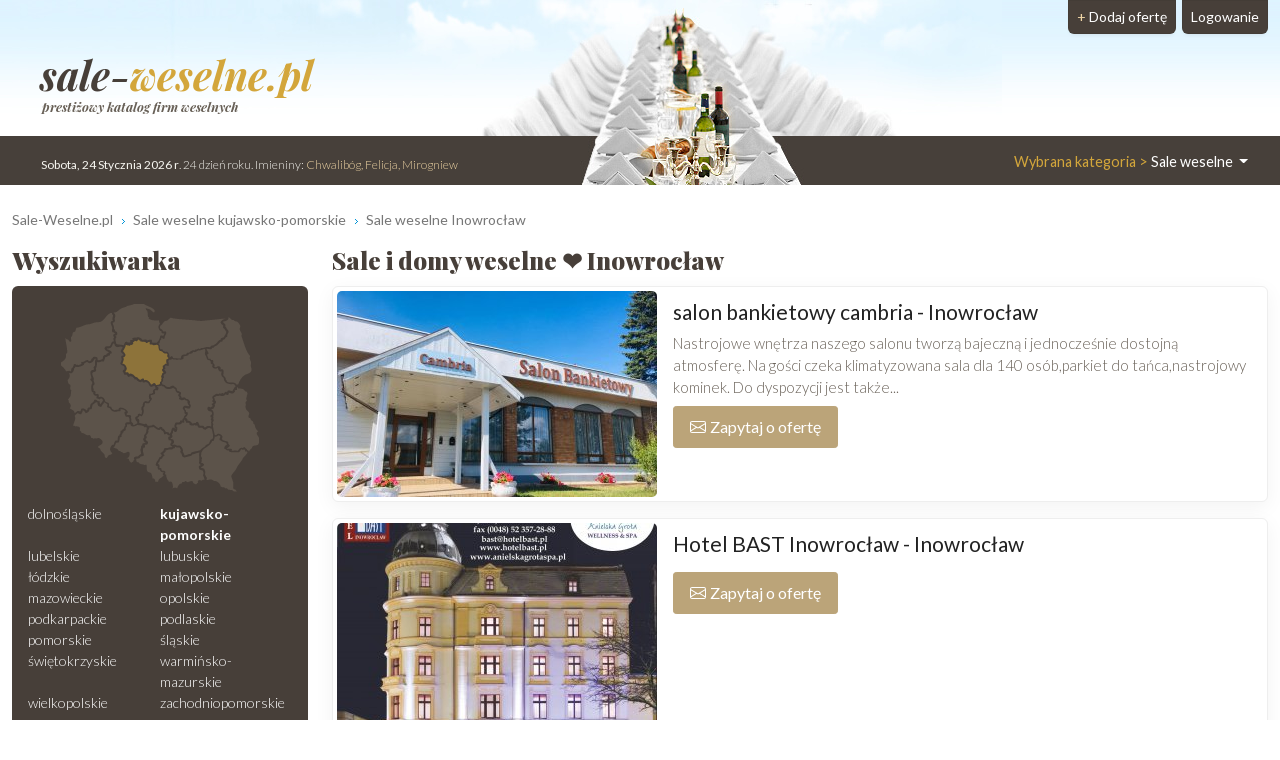

--- FILE ---
content_type: text/html; charset=UTF-8
request_url: https://www.sale-weselne.pl/Inowroclaw/Domy-weselne
body_size: 8329
content:
<!DOCTYPE html>
<html xmlns="http://www.w3.org/1999/xhtml" lang="pl" xml:lang="pl">
<head>
<meta charset="utf-8"/>
<title>Sale weselne, wesela Inowrocław ❤️ Sale-Weselne.pl</title>
<meta name="description" content="Sale weselne z miasta Inowrocław czekają na Ciebie. Przeczytaj ✅ opinie i wybierz. ⭐ Sala bankietowa ⭐ hotel ⭐ restauracja na wesele Inowrocław ▶️ zapytaj o wolny termin!"/>
<meta name="viewport" content="width=device-width, initial-scale=1, shrink-to-fit=no"/>
<meta http-equiv="x-ua-compatible" content="ie=edge"/>
<meta name="keywords" content="sale weselne Inowrocław, ślub Inowrocław, sala bankietowa Inowrocław, wesele Inowrocław, dom weselny Inowrocław, sala weselna Inowrocław, bankiety Inowrocław, remiza Inowrocław"/>
<meta name="verify-v1" content="AwRv58e2vOnlEWligtZHCiyJ2G5f2OCgyeGH0z2xLZ8="/>
<link href="https://cdn.jsdelivr.net/npm/bootstrap@5.3.2/dist/css/bootstrap.min.css" rel="stylesheet" integrity="sha384-T3c6CoIi6uLrA9TneNEoa7RxnatzjcDSCmG1MXxSR1GAsXEV/Dwwykc2MPK8M2HN" crossorigin="anonymous">	
<link rel="apple-touch-icon" sizes="180x180" href="https://static.organizacja-wesel.pl/templates/default/favicon/apple-touch-icon.png">
<link rel="icon" type="image/png" sizes="32x32" href="https://static.organizacja-wesel.pl/templates/default/favicon/favicon-32x32.png">
<link rel="icon" type="image/png" sizes="16x16" href="https://static.organizacja-wesel.pl/templates/default/favicon/favicon-16x16.png">
<link rel="manifest" href="/templates/default/favicon/site.webmanifest">
<link rel="mask-icon" href="https://static.organizacja-wesel.pl/templates/default/favicon/safari-pinned-tab.svg?4a4dbd147f64ae880aea8ef4b19f1f93bf3ed7aa82b0b23f2533eee988d7299a" color="#5bbad5">
<link rel="shortcut icon" href="https://static.organizacja-wesel.pl/templates/default/favicon/favicon.ico">
<meta name="msapplication-TileColor" content="#b91d47">
<meta name="msapplication-config" content="https://static.organizacja-wesel.pl/templates/default/favicon/browserconfig.xml">
<meta name="theme-color" content="#ffffff">			<link rel="stylesheet" href="https://static.organizacja-wesel.pl/templates/default/css/packed.css?07dc93612b672f8b227f48bccf4d16183fe0977a26ba254c7cb9a6d50e41c6ca"/>
<link rel="preconnect" href="https://fonts.gstatic.com" media="(min-width: 992px)">
<link href="https://fonts.googleapis.com/css2?family=Lato:ital,wght@0,300;0,400;0,700;1,300;1,400;1,700&family=Playfair+Display:ital,wght@0,500;0,900;1,700&display=swap" rel="stylesheet" media="(min-width: 992px)">
<link rel="preload" as="image" href="https://static.organizacja-wesel.pl/templates/default/img/topy/sale.jpg" fetchpriority="high" media="(min-width: 992px)">
<script src="https://cdn.jsdelivr.net/npm/jquery@3.7.1/dist/jquery.min.js" integrity="sha256-/JqT3SQfawRcv/BIHPThkBvs0OEvtFFmqPF/lYI/Cxo=" crossorigin="anonymous" defer="defer"></script>
<script src="https://cdn.jsdelivr.net/npm/bootstrap@5.3.2/dist/js/bootstrap.bundle.min.js" integrity="sha384-C6RzsynM9kWDrMNeT87bh95OGNyZPhcTNXj1NW7RuBCsyN/o0jlpcV8Qyq46cDfL" crossorigin="anonymous" defer="defer"></script>
<link rel="canonical" href="https://www.sale-weselne.pl/Inowroclaw/Domy-weselne"/>
<link rel="next" href="/Inowroclaw/2"/>
</head>
<body itemscope="itemscope" itemtype="http://schema.org/WebPage">
<header class="container-xl">
<div class="position-relative top">
<nav class="navbar navbar-expand-lg navbar-light w-100">
<div class="container-fluid h-100">
<a class="navbar-brand top-logo" href="https://www.sale-weselne.pl/">
<span class="p1">sale-<span class="p2">weselne.pl</span></span>
<div class="subtitle d-none d-md-block">prestiżowy katalog firm weselnych</div>
</a>
<button class="navbar-toggler search" type="button" aria-label="Szukaj" onclick="location.href='#szukaj'">
<span class="navbar-toggler-icon navbar-search-icon"></span>
</button>
<button class="navbar-toggler" type="button" data-bs-toggle="collapse" data-bs-target="#navbarTogglerTarget" aria-controls="navbarTogglerTarget" aria-expanded="false" aria-label="Pokaż nawigację">
<span class="navbar-toggler-icon"></span>
</button>
<div class="collapse navbar-collapse" id="navbarTogglerTarget">
<ul class="navbar-nav ms-xl-auto mt-2 mt-lg-0">
<li class="nav-item dropdown">
<a class="nav-link dropdown-toggle" href="#" id="navbarDropdown" role="button" data-bs-toggle="dropdown" aria-expanded="false">
<span class="selected-category-info">Wybrana kategoria &gt;</span> Sale weselne
</a>
<div class="dropdown-menu" aria-labelledby="navbarDropdown">
<a href="https://www.sale-weselne.pl/" class="dropdown-item active"><span class="icon-sale"><span class="fill"></span></span> Sale weselne</a>
<a href="https://www.zespoly-weselne.pl/" class="dropdown-item"><span class="icon-zespoly"><span class="fill"></span></span> Zespoły weselne</a>
<a href="https://www.fotografia-weselna.pl/" class="dropdown-item"><span class="icon-fotografia"><span class="fill"></span></span> Fotograf wesele</a>
<a href="https://www.video-weselne.pl/" class="dropdown-item"><span class="icon-video"><span class="fill"></span></span> Kamerzysta wesele</a>
<a href="https://www.catering-weselny.pl/" class="dropdown-item"><span class="icon-catering"><span class="fill"></span></span> Catering weselny</a>
<a href="https://www.dje-wesele.pl/" class="dropdown-item"><span class="icon-dje"><span class="fill"></span></span>DJ na wesele</a>
<a href="https://www.organizacja-wesel.pl/" class="dropdown-item"><span class="icon-organizacja"><span class="fill"></span></span> Organizacja wesel</a>
<a href="https://www.samochody-weselne.pl" class="dropdown-item"><span class="icon-samochody"><span class="fill"></span></span> Samochody weselne</a>
<a href="https://www.salony-weselne.pl/" class="dropdown-item"><span class="icon-salony"><span class="fill"></span></span> Salony weselne</a>
<a href="https://www.suknie-weselne.pl/" class="dropdown-item"><span class="icon-suknie"><span class="fill"></span></span> Suknie weselne</a>
<a href="https://www.garnitury-weselne.pl/" class="dropdown-item"><span class="icon-garnitury"><span class="fill"></span></span> Garnitury weselne</a>
<a href="https://www.obraczki-weselne.pl" class="dropdown-item"><span class="icon-obraczki"><span class="fill"></span></span> Obrączki weselne</a>
<a href="https://www.kwiaciarnie-weselne.pl/" class="dropdown-item"><span class="icon-kwiaciarnie"><span class="fill"></span></span> Kwiaciarnie weselne</a>
<a href="https://www.cukiernie-weselne.pl/" class="dropdown-item"><span class="icon-cukiernie"><span class="fill"></span></span> Cukiernie weselne</a>
<a href="https://www.poligrafia-weselna.pl/" class="dropdown-item"><span class="icon-poligrafia"><span class="fill"></span></span> Poligrafia weselna</a>
<a href="https://www.podroz-poslubna.pl/" class="dropdown-item"><span class="icon-podroz"><span class="fill"></span></span> Podróż poślubna</a>
</div>
</li>
<li class="nav-item">
<a class="nav-link btn add-offer" href="https://www.sale-weselne.pl/rejestracja.html"><span class="d-none d-lg-inline highlight">+ </span>Dodaj ofertę</a>
</li>
<li class="nav-item">
<a class="nav-link btn login" href="https://www.sale-weselne.pl/webmaster/main/logIn">Logowanie</a>
</li>
</ul>
</div>
</div>
</nav>
<div class="bg-image-container">
<div class="bg-image" style="background-image: url(https://static.organizacja-wesel.pl/templates/default/img/topy/sale.jpg)"></div>
</div>
<div class="top-status-date d-none d-xl-block">
<strong>Sobota, 24 Stycznia 2026 r</strong>. 24 dzień roku. Imieniny:
<span class="highlight">Chwalibóg, Felicja, Mirogniew</span>
</div>
</div>
</header>
<div class="container-xl">
<nav class="mt-4" aria-label="breadcrumb">
<ol class="breadcrumb" itemprop="breadcrumb" itemscope="itemscope" itemtype="http://schema.org/BreadcrumbList">
<li class="breadcrumb-item" itemprop="itemListElement" itemscope="itemscope" itemtype="http://schema.org/ListItem">
<a href="https://www.sale-weselne.pl/" itemprop="item"><span itemprop="name">Sale-Weselne.pl</span></a>
<meta itemprop="position" content="1"/>
</li>
<li class="breadcrumb-item" itemprop="itemListElement" itemscope="itemscope" itemtype="http://schema.org/ListItem">
<a href="https://www.sale-weselne.pl/kujawsko-pomorskie/Domy-weselne" itemprop="item"><span itemprop="name">Sale weselne kujawsko-pomorskie</span></a>
<meta itemprop="position" content="2"/>
</li>
<li class="breadcrumb-item" itemprop="itemListElement" itemscope="itemscope" itemtype="http://schema.org/ListItem">
<a href="https://www.sale-weselne.pl/Inowroclaw/Domy-weselne" itemprop="item"><span itemprop="name">Sale weselne Inowrocław</span></a>
<meta itemprop="position" content="3"/>
</li>
</ol>
</nav>	<div class="row flex-row-reverse">
<main class="col-lg-9"><h1 class="header-one" itemprop="name">Sale i domy weselne ❤️ Inowrocław</h1>
<div class="items">
<article class="card mb-3 p-1">
<div class="row g-0">
<div class="col order-2 p-3 py-md-2 overflow-auto">
<h2>
<a href="https://salonbankietowycambria.sale-weselne.pl/" title="salon bankietowy cambria">salon bankietowy cambria - Inowrocław</a>
</h2>
<p class="mb-0">
Nastrojowe wnętrza naszego salonu tworzą bajeczną i jednocześnie dostojną atmosferę. Na gości czeka klimatyzowana sala dla 140 osób,parkiet do tańca,nastrojowy kominek. Do dyspozycji jest także...
</p>
<div class="pt-2 d-flex justify-content-between gap-3">
<div class="text-center flex-grow-1 flex-md-grow-0">
<button type="button"
class="button contact-modal-trigger px-3 py-2 w-100 d-inline-flex align-items-center justify-content-center"
data-site-id="43361"
data-company-name="salon bankietowy cambria">
<img src="https://static.organizacja-wesel.pl/templates/default/icons/white/envelope.svg?3885986d6dc5d6de1390b7cfd628e29cc20eeb5255c6a4b03356f309ab911f9b" alt="Koperta" class="envelope me-1" width="16" height="16">
Zapytaj o ofertę
</button>
</div>
</div>
</div>
<div class="col-12 col-md-auto order-1 items-image-box">
<a href="https://salonbankietowycambria.sale-weselne.pl/" title="salon bankietowy cambria" class="card-img d-block overflow-hidden">
<img alt="salon bankietowy cambria Inowrocław" src="https://img.organizacja-wesel.pl/uploads/photos/sxteddcbaf3/salon-bankietowy-cambria-inowroclaw.jpg" width="320" height="206" class="img-fluid" fetchpriority="high"/>
</a>
</div>
</div>
</article>
<article class="card mb-3 p-1">
<div class="row g-0">
<div class="col order-2 p-3 py-md-2 overflow-auto">
<h2>
<a href="https://hotelbast.sale-weselne.pl/" title="Hotel BAST Inowrocław">Hotel BAST Inowrocław - Inowrocław</a>
</h2>
<p class="mb-0">
</p>
<div class="pt-2 d-flex justify-content-between gap-3">
<div class="text-center flex-grow-1 flex-md-grow-0">
<button type="button"
class="button contact-modal-trigger px-3 py-2 w-100 d-inline-flex align-items-center justify-content-center"
data-site-id="38883"
data-company-name="Hotel BAST Inowrocław">
<img src="https://static.organizacja-wesel.pl/templates/default/icons/white/envelope.svg?3885986d6dc5d6de1390b7cfd628e29cc20eeb5255c6a4b03356f309ab911f9b" alt="Koperta" class="envelope me-1" width="16" height="16">
Zapytaj o ofertę
</button>
</div>
</div>
</div>
<div class="col-12 col-md-auto order-1 items-image-box">
<a href="https://hotelbast.sale-weselne.pl/" title="Hotel BAST Inowrocław" class="card-img d-block overflow-hidden">
<img alt="Hotel BAST Inowrocław Inowrocław" src="https://img.organizacja-wesel.pl/uploads/photos/sxt3df9b37c/hotel-bast-inowroclaw-inowroclaw.jpeg" width="320" height="206" class="img-fluid" loading="lazy"/>
</a>
</div>
</div>
</article>
<article class="card mb-3 p-1">
<div class="row g-0">
<div class="col order-2 p-3 py-md-2 overflow-auto">
<h2>
<a href="https://jasminowygaj.sale-weselne.pl/" title="Jaśminowy Gaj">Jaśminowy Gaj - Inowrocław</a>
</h2>
<p class="mb-0">
</p>
<div class="pt-2 d-flex justify-content-between gap-3">
<div class="text-center flex-grow-1 flex-md-grow-0">
<button type="button"
class="button contact-modal-trigger px-3 py-2 w-100 d-inline-flex align-items-center justify-content-center"
data-site-id="38873"
data-company-name="Jaśminowy Gaj">
<img src="https://static.organizacja-wesel.pl/templates/default/icons/white/envelope.svg?3885986d6dc5d6de1390b7cfd628e29cc20eeb5255c6a4b03356f309ab911f9b" alt="Koperta" class="envelope me-1" width="16" height="16">
Zapytaj o ofertę
</button>
</div>
</div>
</div>
<div class="col-12 col-md-auto order-1 items-image-box">
<a href="https://jasminowygaj.sale-weselne.pl/" title="Jaśminowy Gaj" class="card-img d-block overflow-hidden">
<img alt="Jaśminowy Gaj Inowrocław" src="https://img.organizacja-wesel.pl/uploads/photos/sxt395c478d/jasminowy-gaj-inowroclaw.jpeg" width="320" height="206" class="img-fluid" loading="lazy"/>
</a>
</div>
</div>
</article>
<article class="card mb-3 p-1">
<div class="row g-0">
<div class="col order-2 p-3 py-md-2 overflow-auto">
<h2>
<a href="https://salt-house.sale-weselne.pl/" title="Salt House">Salt House - Inowrocław</a>
</h2>
<p class="mb-0">
</p>
<div class="pt-2 d-flex justify-content-between gap-3">
<div class="text-center flex-grow-1 flex-md-grow-0">
<button type="button"
class="button contact-modal-trigger px-3 py-2 w-100 d-inline-flex align-items-center justify-content-center"
data-site-id="37429"
data-company-name="Salt House">
<img src="https://static.organizacja-wesel.pl/templates/default/icons/white/envelope.svg?3885986d6dc5d6de1390b7cfd628e29cc20eeb5255c6a4b03356f309ab911f9b" alt="Koperta" class="envelope me-1" width="16" height="16">
Zapytaj o ofertę
</button>
</div>
</div>
</div>
<div class="col-12 col-md-auto order-1 items-image-box">
<a href="https://salt-house.sale-weselne.pl/" title="Salt House" class="card-img d-block overflow-hidden">
<img alt="Salt House Inowrocław" src="https://img.organizacja-wesel.pl/uploads/photos/sxt8ae6c0e6/salt-house-inowroclaw.jpeg" width="320" height="206" class="img-fluid" loading="lazy"/>
</a>
</div>
</div>
</article>
<article class="card mb-3 p-1">
<div class="row g-0">
<div class="col order-2 p-3 py-md-2 overflow-auto">
<h2>
<a href="https://salineino.sale-weselne.pl/" title="Restauracja Saline">Restauracja Saline - Inowrocław</a>
</h2>
<p class="mb-0">
</p>
<div class="pt-2 d-flex justify-content-between gap-3">
<div class="text-center flex-grow-1 flex-md-grow-0">
<button type="button"
class="button contact-modal-trigger px-3 py-2 w-100 d-inline-flex align-items-center justify-content-center"
data-site-id="37312"
data-company-name="Restauracja Saline">
<img src="https://static.organizacja-wesel.pl/templates/default/icons/white/envelope.svg?3885986d6dc5d6de1390b7cfd628e29cc20eeb5255c6a4b03356f309ab911f9b" alt="Koperta" class="envelope me-1" width="16" height="16">
Zapytaj o ofertę
</button>
</div>
</div>
</div>
<div class="col-12 col-md-auto order-1 items-image-box">
<a href="https://salineino.sale-weselne.pl/" title="Restauracja Saline" class="card-img d-block overflow-hidden">
<img alt="Restauracja Saline Inowrocław" src="https://img.organizacja-wesel.pl/uploads/photos/sxte5811781/restauracja-saline-inowroclaw.jpeg" width="320" height="206" class="img-fluid" loading="lazy"/>
</a>
</div>
</div>
</article>
<article class="card mb-3 p-1">
<div class="row g-0">
<div class="col order-2 p-3 py-md-2 overflow-auto">
<h2>
<a href="https://restauracja-cukiernia.sale-weselne.pl/" title="Restauracja&amp;Cukiernia WRZOS">Restauracja&amp;Cukiernia WRZOS - Inowrocław</a>
</h2>
<p class="mb-0">
</p>
<div class="pt-2 d-flex justify-content-between gap-3">
<div class="text-center flex-grow-1 flex-md-grow-0">
<button type="button"
class="button contact-modal-trigger px-3 py-2 w-100 d-inline-flex align-items-center justify-content-center"
data-site-id="37164"
data-company-name="Restauracja&amp;amp;Cukiernia WRZOS">
<img src="https://static.organizacja-wesel.pl/templates/default/icons/white/envelope.svg?3885986d6dc5d6de1390b7cfd628e29cc20eeb5255c6a4b03356f309ab911f9b" alt="Koperta" class="envelope me-1" width="16" height="16">
Zapytaj o ofertę
</button>
</div>
</div>
</div>
<div class="col-12 col-md-auto order-1 items-image-box">
<a href="https://restauracja-cukiernia.sale-weselne.pl/" title="Restauracja&amp;Cukiernia WRZOS" class="card-img d-block overflow-hidden">
<img alt="Restauracja&amp;Cukiernia WRZOS Inowrocław" src="https://img.organizacja-wesel.pl/uploads/photos/sxt41ad4f32/restauracja-cukiernia-wrzos-inowroclaw.jpeg" width="320" height="206" class="img-fluid" loading="lazy"/>
</a>
</div>
</div>
</article>
<article class="card mb-3 p-1">
<div class="row g-0">
<div class="col order-2 p-3 py-md-2 overflow-auto">
<h2>
<a href="https://avangarda-inowroclaw.sale-weselne.pl/" title="Sala Weselno-Bankietowa Avangarda">Sala Weselno-Bankietowa Avangarda - Inowrocław</a>
</h2>
<p class="mb-0">
</p>
<div class="pt-2 d-flex justify-content-between gap-3">
<div class="text-center flex-grow-1 flex-md-grow-0">
<button type="button"
class="button contact-modal-trigger px-3 py-2 w-100 d-inline-flex align-items-center justify-content-center"
data-site-id="37046"
data-company-name="Sala Weselno-Bankietowa Avangarda">
<img src="https://static.organizacja-wesel.pl/templates/default/icons/white/envelope.svg?3885986d6dc5d6de1390b7cfd628e29cc20eeb5255c6a4b03356f309ab911f9b" alt="Koperta" class="envelope me-1" width="16" height="16">
Zapytaj o ofertę
</button>
</div>
</div>
</div>
<div class="col-12 col-md-auto order-1 items-image-box">
<a href="https://avangarda-inowroclaw.sale-weselne.pl/" title="Sala Weselno-Bankietowa Avangarda" class="card-img d-block overflow-hidden">
<img alt="Sala Weselno-Bankietowa Avangarda Inowrocław" src="https://img.organizacja-wesel.pl/uploads/photos/sxtd3354202/sala-weselno-bankietowa-avangarda-inowroclaw.png" width="320" height="206" class="img-fluid" loading="lazy"/>
</a>
</div>
</div>
</article>
<article class="card mb-3 p-1">
<div class="row g-0">
<div class="col order-2 p-3 py-md-2 overflow-auto">
<h2>
<a href="https://aktomirana.sale-weselne.pl/" title="Akto Mirana -Sala Weselna Inowrocław">Akto Mirana -Sala Weselna Inowrocław - Inowrocław</a>
</h2>
<p class="mb-0">
</p>
<div class="pt-2 d-flex justify-content-between gap-3">
<div class="text-center flex-grow-1 flex-md-grow-0">
<button type="button"
class="button contact-modal-trigger px-3 py-2 w-100 d-inline-flex align-items-center justify-content-center"
data-site-id="37009"
data-company-name="Akto Mirana -Sala Weselna Inowrocław">
<img src="https://static.organizacja-wesel.pl/templates/default/icons/white/envelope.svg?3885986d6dc5d6de1390b7cfd628e29cc20eeb5255c6a4b03356f309ab911f9b" alt="Koperta" class="envelope me-1" width="16" height="16">
Zapytaj o ofertę
</button>
</div>
</div>
</div>
<div class="col-12 col-md-auto order-1 items-image-box">
<a href="https://aktomirana.sale-weselne.pl/" title="Akto Mirana -Sala Weselna Inowrocław" class="card-img d-block overflow-hidden">
<img alt="Akto Mirana -Sala Weselna Inowrocław Inowrocław" src="https://img.organizacja-wesel.pl/uploads/photos/sxt0ebc084c/akto-mirana-sala-weselna-inowroclaw-inowroclaw.jpeg" width="320" height="206" class="img-fluid" loading="lazy"/>
</a>
</div>
</div>
</article>
<article class="card mb-3 p-1">
<div class="row g-0">
<div class="col order-2 p-3 py-md-2 overflow-auto">
<h2>
<a href="https://twojesmaki.sale-weselne.pl/" title="Twoje Smaki">Twoje Smaki - Inowrocław</a>
</h2>
<p class="mb-0">
</p>
<div class="pt-2 d-flex justify-content-between gap-3">
<div class="text-center flex-grow-1 flex-md-grow-0">
<button type="button"
class="button contact-modal-trigger px-3 py-2 w-100 d-inline-flex align-items-center justify-content-center"
data-site-id="36739"
data-company-name="Twoje Smaki">
<img src="https://static.organizacja-wesel.pl/templates/default/icons/white/envelope.svg?3885986d6dc5d6de1390b7cfd628e29cc20eeb5255c6a4b03356f309ab911f9b" alt="Koperta" class="envelope me-1" width="16" height="16">
Zapytaj o ofertę
</button>
</div>
</div>
</div>
<div class="col-12 col-md-auto order-1 items-image-box">
<a href="https://twojesmaki.sale-weselne.pl/" title="Twoje Smaki" class="card-img d-block overflow-hidden">
<img alt="Twoje Smaki Inowrocław" src="https://img.organizacja-wesel.pl/uploads/photos/sxt0ec180ea/twoje-smaki-inowroclaw.jpeg" width="320" height="206" class="img-fluid" loading="lazy"/>
</a>
</div>
</div>
</article>
<article class="card mb-3 p-1">
<div class="row g-0">
<div class="col order-2 p-3 py-md-2 overflow-auto">
<h2>
<a href="https://restauracjatarasy.sale-weselne.pl/" title="Tarasy">Tarasy - Inowrocław</a>
</h2>
<p class="mb-0">
</p>
<div class="pt-2 d-flex justify-content-between gap-3">
<div class="text-center flex-grow-1 flex-md-grow-0">
<button type="button"
class="button contact-modal-trigger px-3 py-2 w-100 d-inline-flex align-items-center justify-content-center"
data-site-id="36018"
data-company-name="Tarasy">
<img src="https://static.organizacja-wesel.pl/templates/default/icons/white/envelope.svg?3885986d6dc5d6de1390b7cfd628e29cc20eeb5255c6a4b03356f309ab911f9b" alt="Koperta" class="envelope me-1" width="16" height="16">
Zapytaj o ofertę
</button>
</div>
</div>
</div>
<div class="col-12 col-md-auto order-1 items-image-box">
<a href="https://restauracjatarasy.sale-weselne.pl/" title="Tarasy" class="card-img d-block overflow-hidden">
<img alt="Tarasy Inowrocław" src="https://img.organizacja-wesel.pl/uploads/photos/sxt9a52340d/tarasy-inowroclaw.jpeg" width="320" height="206" class="img-fluid" loading="lazy"/>
</a>
</div>
</div>
</article>
<nav class="pagination flex-wrap">
<div class="div_aktiv">1</div>
<a href="/Inowroclaw/2">2</a>
</nav>
</div>
</main>
<aside class="col-lg-3 left-panel">
<section class="rounded-5 searcher-box" role="search" id="szukaj">
<h3 class="header-one">Wyszukiwarka</h3>
<div class="card">
<div class="card-body">
<nav class="row provinces" id="provinces">
<div class="col-md-4 col-lg-12">
<div class="ratio ratio-1x1 mx-auto">
<img class="map-placeholder" src="/templates/default/img/mapa.svg?a0ff300962c2b52bd62be64df99be2c4a87ce00230f6ff41a214a2cbbc99c98a" width="198" height="188" alt="Mapa weselna" loading="lazy"></div>
</div>
<div class="col-md-8 col-lg-12 py-2">
<div class="row row-cols-2 row-cols-lg-1 row-cols-xl-2 g-0">
<a href="https://www.sale-weselne.pl/dolnoslaskie/Sale-weselne" title="Sale weselne dolnośląskie" class="">dolnośląskie</a>
<a href="https://www.sale-weselne.pl/kujawsko-pomorskie/Domy-weselne" title="Sale weselne kujawsko-pomorskie" class=" active">kujawsko-pomorskie</a>
<a href="https://www.sale-weselne.pl/lubelskie/Domy-weselne" title="Sale weselne lubelskie" class="">lubelskie</a>
<a href="https://www.sale-weselne.pl/lubuskie/Sale-weselne" title="Sale weselne lubuskie" class="">lubuskie</a>
<a href="https://www.sale-weselne.pl/lodzkie/Sale-weselne" title="Sale weselne łódzkie" class="">łódzkie</a>
<a href="https://www.sale-weselne.pl/malopolskie/Domy-weselne" title="Sale weselne małopolskie" class="">małopolskie</a>
<a href="https://www.sale-weselne.pl/mazowieckie/Sale-weselne" title="Sale weselne mazowieckie" class="">mazowieckie</a>
<a href="https://www.sale-weselne.pl/opolskie/Domy-weselne" title="Sale weselne opolskie" class="">opolskie</a>
<a href="https://www.sale-weselne.pl/podkarpackie/Sale-weselne" title="Sale weselne podkarpackie" class="">podkarpackie</a>
<a href="https://www.sale-weselne.pl/podlaskie/Sale-weselne" title="Sale weselne podlaskie" class="">podlaskie</a>
<a href="https://www.sale-weselne.pl/pomorskie/Sale-weselne" title="Sale weselne pomorskie" class="">pomorskie</a>
<a href="https://www.sale-weselne.pl/slaskie/Domy-weselne" title="Sale weselne śląskie" class="">śląskie</a>
<a href="https://www.sale-weselne.pl/swietokrzyskie/Sale-weselne" title="Sale weselne świętokrzyskie" class="">świętokrzyskie</a>
<a href="https://www.sale-weselne.pl/warminsko-mazurskie/Sale-weselne" title="Sale weselne warmińsko-mazurskie" class="">warmińsko-mazurskie</a>
<a href="https://www.sale-weselne.pl/wielkopolskie/Domy-weselne" title="Sale weselne wielkopolskie" class="">wielkopolskie</a>
<a href="https://www.sale-weselne.pl/zachodniopomorskie/Sale-weselne" title="Sale weselne zachodniopomorskie" class="">zachodniopomorskie</a>
</div>
</div>
</nav>
<form action="https://www.sale-weselne.pl/search-p1.html" method="post" id="searchForm" class="mt-1 text-center">
<div class="mb-2">
<input type="text" name="where" placeholder="Miejscowość" aria-label="Miejscowość" value="Inowrocław" class="form-control"/>
</div>
<div class="mb-2">
<input type="text" name="phrase" placeholder="Szukana fraza" aria-label="Szukana fraza" class="form-control"/>
</div>
<input type="submit" value="Szukaj"/>
</form>
</div>
</div>
</section>
<div class="row">
<section class="col-md-6 col-lg-12 mt-4">
<h3 class="header-one fs-5">Oferty weselne Inowrocław</h3>
<nav class="nav flex-column town-related-categories">
<h4 class="nav-item m-0 d-flex">
<a href="https://www.zespoly-weselne.pl/Inowroclaw/Zespol-na-wesele" class="flex-grow-1 d-flex">
<span class="icon-zespoly"></span> Zespoły weselne Inowrocław
</a>
<span class="offers-count">57</span>
</h4>
<h4 class="nav-item m-0 d-flex">
<a href="https://www.fotografia-weselna.pl/Inowroclaw/Fotograf-slubny" class="flex-grow-1 d-flex">
<span class="icon-fotografia"></span> Fotograf na wesele Inowrocław
</a>
<span class="offers-count">29</span>
</h4>
<h4 class="nav-item m-0 d-flex">
<a href="https://www.video-weselne.pl/Inowroclaw/Kamerzysta-na-wesele" class="flex-grow-1 d-flex">
<span class="icon-video"></span> Wideofilmowanie ślubów Inowrocław
</a>
<span class="offers-count">28</span>
</h4>
<h4 class="nav-item m-0 d-flex">
<a href="https://www.samochody-weselne.pl/Inowroclaw/Auto-do-slubu" class="flex-grow-1 d-flex">
<span class="icon-samochody"></span> Auta do ślubu Inowrocław
</a>
<span class="offers-count">28</span>
</h4>
<h4 class="nav-item m-0 d-flex">
<a href="https://www.salony-weselne.pl/Inowroclaw" class="flex-grow-1 d-flex">
<span class="icon-salony"></span> Salony kosmetyczne Inowrocław
</a>
<span class="offers-count">26</span>
</h4>
<h4 class="nav-item m-0 d-flex">
<a href="https://www.dje-wesele.pl/Inowroclaw/Dj-na-wesele" class="flex-grow-1 d-flex">
<span class="icon-dje"></span> Dj wesele Inowrocław
</a>
<span class="offers-count">12</span>
</h4>
<h4 class="nav-item m-0 d-flex">
<a href="https://www.kwiaciarnie-weselne.pl/Inowroclaw" class="flex-grow-1 d-flex">
<span class="icon-kwiaciarnie"></span> Kwiaciarnie Inowrocław
</a>
<span class="offers-count">6</span>
</h4>
<h4 class="nav-item m-0 d-flex">
<a href="https://www.cukiernie-weselne.pl/Inowroclaw" class="flex-grow-1 d-flex">
<span class="icon-cukiernie"></span> Ciasta weselne Inowrocław
</a>
<span class="offers-count">3</span>
</h4>
<h4 class="nav-item m-0 d-flex">
<a href="https://www.organizacja-wesel.pl/Inowroclaw" class="flex-grow-1 d-flex">
<span class="icon-organizacja"></span> Organizacja ślubów Inowrocław
</a>
<span class="offers-count">2</span>
</h4>
<h4 class="nav-item m-0 d-flex">
<a href="https://www.garnitury-weselne.pl/Inowroclaw" class="flex-grow-1 d-flex">
<span class="icon-garnitury"></span> Garnitury ślubne Inowrocław
</a>
<span class="offers-count">2</span>
</h4>
<h4 class="nav-item m-0 d-flex">
<a href="https://www.obraczki-weselne.pl/Inowroclaw" class="flex-grow-1 d-flex">
<span class="icon-obraczki"></span> Biżuteria ślubna Inowrocław
</a>
<span class="offers-count">2</span>
</h4>
<h4 class="nav-item m-0 d-flex">
<a href="https://www.poligrafia-weselna.pl/Inowroclaw" class="flex-grow-1 d-flex">
<span class="icon-poligrafia"></span> Poligrafia weselna Inowrocław
</a>
<span class="offers-count">1</span>
</h4>
<h4 class="nav-item m-0 d-flex">
<a href="https://www.suknie-weselne.pl/Inowroclaw" class="flex-grow-1 d-flex">
<span class="icon-suknie"></span> Suknie ślubne Inowrocław
</a>
<span class="offers-count">1</span>
</h4>
<h4 class="nav-item m-0 d-flex">
<a href="https://www.podroz-poslubna.pl/Inowroclaw" class="flex-grow-1 d-flex">
<span class="icon-podroz"></span> Podróż poślubna Inowrocław
</a>
<span class="offers-count">1</span>
</h4>
</nav>
</section>
<aside class="col-md-6 col-lg-12 right-panel">
<section class="mt-4">
<a href="/rejestracja.html" class="header-link">
<h3 class="header-one">Zareklamuj się</h3>
<img src="https://static.organizacja-wesel.pl/templates/default/img/zareklamuj-phone@311.jpg" width="311" height="207" sizes="
(max-width: 350px) 311px,
(max-width: 767px) 640px,
(max-width: 991px) 311px,
(max-width: 1199px) 210px,
311px" srcset="https://static.organizacja-wesel.pl/templates/default/img/zareklamuj-phone@210.jpg 210w,
https://static.organizacja-wesel.pl/templates/default/img/zareklamuj-phone@311.jpg 311w,
https://static.organizacja-wesel.pl/templates/default/img/zareklamuj-phone.jpg 640w" class="card-img-top" alt="Zareklamuj" loading="lazy"/>
</a>
<p>
Jesteś właścicielem firmy która zalicza się do branży
weselnej? Twojej firmy nie może tutaj zabraknąć
</p>
<p>
Masz niepowtarzalną okazję w łatwy sposób zaistnieć w sieci. Dzięki
naszemu katalogowi dotrzesz do <b>potencjalnych klientów!</b>
</p>
<div class="text-center">
<a href="/rejestracja.html" class="button">+ Dodaj ofertę</a>
</div>
</section>
</aside>			</div>
</aside>
</div></div>
<section class="container mt-4">
<div class="row category-faq">
<div class="col-lg-3 pe-lg-0">
<h2 class="m-0 p-4 h-100 title ">Często zadawane pytania dotyczące sal weselnych w mieście Inowrocław</h2>
</div>
<div class="col-lg-9 ps-lg-0 accordion" id="faq-accordion" itemscope="itemscope" itemtype="https://schema.org/FAQPage">
<div class="accordion-item" itemprop="mainEntity" itemscope="itemscope" itemtype="https://schema.org/Question">
<h3 class="accordion-header" id="faq-accordion-question1-header">
<button class="accordion-button collapsed" type="button" data-bs-toggle="collapse" data-bs-target="#faq-accordion-question1-answer" aria-expanded="false" aria-controls="faq-accordion-question1-answer" itemprop="name">
📌 Ile sal weselnych z miejscowości Inowrocław znajdę u was?
</button>
</h3>
<div id="faq-accordion-question1-answer" class="accordion-collapse collapse" aria-labelledby="faq-accordion-question1-header" data-bs-parent="#faq-accordion" itemprop="acceptedAnswer" itemscope="itemscope" itemtype="https://schema.org/Answer">
<div class="accordion-body" itemprop="text">
Inowrocław to miasto, w którym znajdziesz 11 sal weselnych zajmujących się organizacją wesel. Znajdziesz tutaj także 3 sal weselnych, znajdujących się w najbliższej okolicy, które chętnie zorganizują Twoją imprezę.
</div>
</div>
</div>
<div class="accordion-item" itemprop="mainEntity" itemscope="itemscope" itemtype="https://schema.org/Question">
<h3 class="accordion-header" id="faq-accordion-question2-header">
<button class="accordion-button collapsed" type="button" data-bs-toggle="collapse" data-bs-target="#faq-accordion-question2-answer" aria-expanded="false" aria-controls="faq-accordion-question2-answer" itemprop="name">
📌 Co jeśli nie znalazłem u Państwa na stronie sale-weselne.pl sali z mojego miasta?
</button>
</h3>
<div id="faq-accordion-question2-answer" class="accordion-collapse collapse" aria-labelledby="faq-accordion-question2-header" data-bs-parent="#faq-accordion" itemprop="acceptedAnswer" itemscope="itemscope" itemtype="https://schema.org/Answer">
<div class="accordion-body" itemprop="text">
Może się tak zdarzyć, że wchodząc na pewną miejscowość np. Inowrocław nie znajdujesz sali, która pochodzi z tej miejscowości. Znajdziesz jednak tam sale, które pochodzą z okolicznych miejscowości. Aby łatwiej oszacować odległość, pod każdą salą podana jest odległość od miasta, które cię interesuje.
</div>
</div>
</div>
<div class="accordion-item" itemprop="mainEntity" itemscope="itemscope" itemtype="https://schema.org/Question">
<h3 class="accordion-header" id="faq-accordion-question3-header">
<button class="accordion-button collapsed" type="button" data-bs-toggle="collapse" data-bs-target="#faq-accordion-question3-answer" aria-expanded="false" aria-controls="faq-accordion-question3-answer" itemprop="name">
📌 Dlaczego warto zorganizować wesele w mieście Inowrocław?
</button>
</h3>
<div id="faq-accordion-question3-answer" class="accordion-collapse collapse" aria-labelledby="faq-accordion-question3-header" data-bs-parent="#faq-accordion" itemprop="acceptedAnswer" itemscope="itemscope" itemtype="https://schema.org/Answer">
<div class="accordion-body" itemprop="text">
🎉🎊 Witajcie, przyszli Młodzi! 🎊🎉<br />
<br />
👰🤵 Planujecie wesele marzeń? Szukacie idealnego miejsca, które sprawi, że ten dzień będzie niezapomniany? My mamy dla Was doskonałą propozycję! Przedstawiamy Wam piękne miasto Inowrocław! 🌆<br />
<br />
🏰 Zastanawialiście się kiedyś nad tym, jak wspaniałe byłoby zorganizować swoje wesele w jednym z najpiękniejszych zakątków Kujaw? 🔔🎩 W tej perle architektury i historii każdy moment tego wyjątkowego dnia jawi się jeszcze bardziej magiczny!<br />
<br />
🌸 Inowrocław oferuje szeroki wybór pięknych miejsc zarówno na ceremonię ślubną, jak i na przyjęcie weselne. Możecie wybrać romantyczną kaplicę czy historyczną salę, która zostawi Waszych gości bez tchu. A na przyjęcie możecie wybrać jedną z wielu eleganckich restauracji lub hoteli, które zaskoczą Was piękną aranżacją i przepysznym jedzeniem. 👌💒<br />
<br />
🎵 A co powiecie na to, że w Inowrocławiu znajdziecie nie tylko świetne miejsca, ale również doskonałą muzykę? Oto idealne połączenie muzycznych talentów i romantycznego otoczenia, które sprawią, że Wasze wesele będzie wyjątkowo magiczne. 🎶💃🕺<br />
<br />
🌳 Inowrocław to również doskonałe miejsce dla miłośników natury. Jeśli lubicie spędzać czas na świeżym powietrzu, wokół miasta znajdziecie urocze parki i ogrody, które doskonale nadają się na sesje zdjęciowe w trakcie Waszego wesela. 📸🌿<br />
<br />
💃🎉 Co więcej, Inowrocław tętni życiem! Jeśli pragniecie, aby Wasze wesele było wypełnione energią i niezapomnianymi chwilami, to jest to miejsce dla Was. Liczne atrakcje, kulturalne wydarzenia i festiwale sprawią, że Wasi goście będą mieli pełne ręce zabawy. 🎪🎭<br />
<br />
🎁 Podsumowując, Inowrocław oferuje wszystko, czego potrzebujecie, aby Wasze wesele było naprawdę wyjątkowe. Piękne miejsca, przepyszne jedzenie, doskonała muzyka i mnóstwo atrakcji – to wszystko zapewni Wam wyjątkowe wspomnienia na całe życie. 💖<br />
<br />
👰🤵 Jeśli chcecie sprawić, że Wasz ślub będzie wyjątkowy, zdecydujcie się na Inowrocław! To magiczne miasto da Wam wszystko, czego potrzebujecie, aby ten dzień był jak z bajki! 🏰✨<br />
<br />
💒🎉 Zapraszamy Was do Inowrocławia, gdzie wasz wymarzony ślub stanie się rzeczywistością! 🌆👰🤵
</div>
</div>
</div>
<div class="accordion-item" itemprop="mainEntity" itemscope="itemscope" itemtype="https://schema.org/Question">
<h3 class="accordion-header" id="faq-accordion-question4-header">
<button class="accordion-button collapsed" type="button" data-bs-toggle="collapse" data-bs-target="#faq-accordion-question4-answer" aria-expanded="false" aria-controls="faq-accordion-question4-answer" itemprop="name">
📌 Znalazłem salę na wesele Inowrocław, ale nie ma podanego numeru kontaktowego?
</button>
</h3>
<div id="faq-accordion-question4-answer" class="accordion-collapse collapse" aria-labelledby="faq-accordion-question4-header" data-bs-parent="#faq-accordion" itemprop="acceptedAnswer" itemscope="itemscope" itemtype="https://schema.org/Answer">
<div class="accordion-body" itemprop="text">
Niektóre sale preferują kontakt związany z zapytaniami odnośnie wesela jedynie poprzez formularz kontaktowy. Zatem jeśli nie widzisz numeru telefonu, skorzystaj z formularza kontaktowego. Podaj, imię, nazwisko, datę ślubu, tel kontaktowy, adres e-mail oraz treść zapytania / wiadomości.
</div>
</div>
</div>
</div>
</div>
</section>
<div class="container mt-4">
<div class="category-comments-status">
<div class="text-center category-description" itemprop="description">Sale weselne z miasta Inowrocław czekają na Ciebie. Przeczytaj ✅ opinie i wybierz. ⭐ Sala bankietowa ⭐ hotel ⭐ restauracja na wesele Inowrocław ▶️ zapytaj o wolny termin!</div>
<ul class="mt-4">
<li><b>14</b> ofert</li>
<li><b>0</b> opinii</li>
</ul>
</div>
</div>
<script src="https://static.organizacja-wesel.pl/javascript/site/ContactModalHandler.js?a53d24bd3d3499d7956a4d39388be8a6f4dcf3751fa24ec21836b86b8c4fa180" defer="defer"></script>
<script src="https://static.organizacja-wesel.pl/javascript/core/pack.js?4229e3b35ffe04c79bd18ddd8805e287931fc05c9496a0d471726cf32b299064" defer="defer"></script>
<footer class="mt-4 main">
<div class="container">
<div class="row text-center">
<div class="col">
<div class="my-4 footer-popular-towns">
<h3 class="header-one">Najlepsze sale weselne - popularne miasta</h3>
<div class="nav nav-pills justify-content-center">
<a href="/Krakow/Sale-weselne" class="nav-link">Kraków</a>
<a href="/Lodz/Sale-weselne" class="nav-link">Łódź</a>
<a href="/Wroclaw/Domy-weselne" class="nav-link">Wrocław</a>
<a href="/Lublin/Sale-weselne" class="nav-link">Lublin</a>
<a href="/Poznan/Sale-weselne" class="nav-link">Poznań</a>
<a href="/Bialystok/Sale-weselne" class="nav-link">Białystok</a>
<a href="/Gdansk/Domy-weselne" class="nav-link">Gdańsk</a>
<a href="/Bydgoszcz/Sale-weselne" class="nav-link">Bydgoszcz</a>
<a href="/Szczecin/Sale-weselne" class="nav-link">Szczecin</a>
<a href="/Sosnowiec/Sale-weselne" class="nav-link">Sosnowiec</a>
<a href="/Czestochowa/Sale-weselne" class="nav-link">Częstochowa</a>
<a href="/Bielsko-Biala/Domy-weselne" class="nav-link">Bielsko-Biała</a>
<a href="/Wisla/Sale-weselne" class="nav-link">Wisła</a>
<a href="/Kielce/Sale-weselne" class="nav-link">Kielce</a>
<a href="/Dabrowa-Gornicza/Sale-weselne" class="nav-link">Dąbrowa Górnicza</a>
<a href="/Gdynia/Domy-weselne" class="nav-link">Gdynia</a>
<a href="/Myslowice/Sale-weselne" class="nav-link">Mysłowice</a>
<a href="/Torun/Sale-weselne" class="nav-link">Toruń</a>
<a href="/Tarnow/Sale-weselne" class="nav-link">Tarnów</a>
<a href="/Olsztyn/Sale-weselne" class="nav-link">Olsztyn</a>
<a href="/Rzeszow/Sale-weselne" class="nav-link">Rzeszów</a>
<a href="/Radom/Domy-weselne" class="nav-link">Radom</a>
<a href="/Jelenia-Gora/Sale-weselne" class="nav-link">Jelenia Góra</a>
<a href="/Inowroclaw/Domy-weselne" class="nav-link">Inowrocław</a>
<a href="/Katowice/Domy-weselne" class="nav-link">Katowice</a>
</div>
</div>
<div class="my-4 footer-popular-towns">
</div>
</div>
</div>
</div>
<div class="footer-bottom">
<div class="container">
<div class="row align-items-center">
<div class="col-lg-6 py-4">
<nav class="nav justify-content-center footer-menu">
<a href="https://www.sale-weselne.pl/polityka-prywatnosci.html" class="nav-link">Polityka Prywatności</a>
<a href="https://www.sale-weselne.pl/regulamin.html" class="nav-link">Regulamin</a>
<a href="https://www.sale-weselne.pl/reklama.html" class="nav-link">Kontakt</a>
<a href="https://www.sale-weselne.pl/pomoc.html" class="nav-link">Jak dodać reklamę?</a>
</nav>
</div>
<div class="col-lg-6 py-3 copyrights">
Copyright <span lang="en">&#169; <b>allCreative</b> all rights reserved</span><br/>
Generated in 0.066 Queries: 13 Online: 151 F: 16786				</div>
</div>
</div>
</div>
</footer>
</body></html>